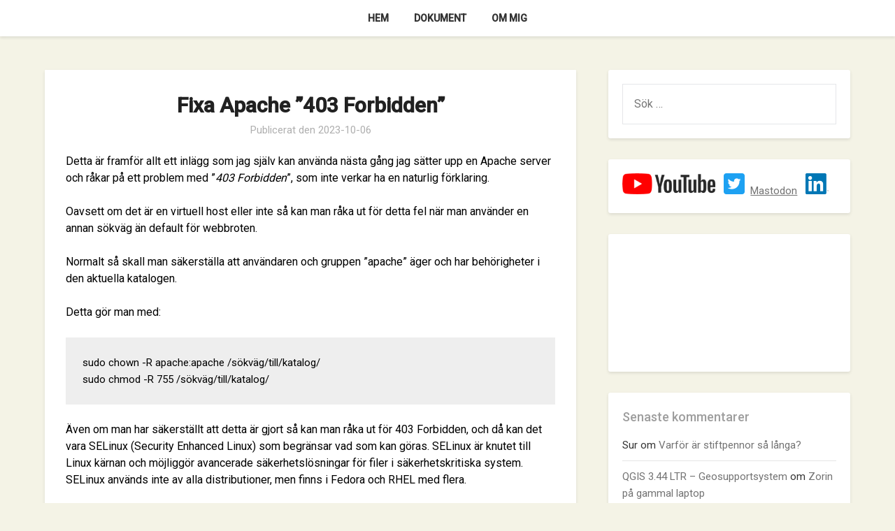

--- FILE ---
content_type: text/html; charset=UTF-8
request_url: https://geosupportsystem.se/2023/10/06/fixa-apache-403-forbidden/?utm_source=rss&utm_medium=rss&utm_campaign=fixa-apache-403-forbidden
body_size: 69099
content:
<!doctype html>
<html lang="sv-SE">
<head>
	<meta charset="UTF-8">
	<meta name="viewport" content="width=device-width, initial-scale=1">
	<link rel="profile" href="https://gmpg.org/xfn/11">
	<title>Fixa Apache &#8221;403 Forbidden&#8221; &#8211; Geosupportsystem</title>
<meta name='robots' content='max-image-preview:large' />
	<style>img:is([sizes="auto" i], [sizes^="auto," i]) { contain-intrinsic-size: 3000px 1500px }</style>
	<link rel='dns-prefetch' href='//fonts.googleapis.com' />
<link rel="alternate" type="application/rss+xml" title="Geosupportsystem &raquo; Webbflöde" href="https://geosupportsystem.se/feed/" />
<link rel="alternate" type="application/rss+xml" title="Geosupportsystem &raquo; Kommentarsflöde" href="https://geosupportsystem.se/comments/feed/" />
<link rel="alternate" type="application/rss+xml" title="Geosupportsystem &raquo; Kommentarsflöde för Fixa Apache &#8221;403 Forbidden&#8221;" href="https://geosupportsystem.se/2023/10/06/fixa-apache-403-forbidden/feed/" />
<script type="text/javascript">
/* <![CDATA[ */
window._wpemojiSettings = {"baseUrl":"https:\/\/s.w.org\/images\/core\/emoji\/16.0.1\/72x72\/","ext":".png","svgUrl":"https:\/\/s.w.org\/images\/core\/emoji\/16.0.1\/svg\/","svgExt":".svg","source":{"concatemoji":"https:\/\/geosupportsystem.se\/wp-includes\/js\/wp-emoji-release.min.js?ver=b9b3f848b0c8385ed547e309b6652639"}};
/*! This file is auto-generated */
!function(s,n){var o,i,e;function c(e){try{var t={supportTests:e,timestamp:(new Date).valueOf()};sessionStorage.setItem(o,JSON.stringify(t))}catch(e){}}function p(e,t,n){e.clearRect(0,0,e.canvas.width,e.canvas.height),e.fillText(t,0,0);var t=new Uint32Array(e.getImageData(0,0,e.canvas.width,e.canvas.height).data),a=(e.clearRect(0,0,e.canvas.width,e.canvas.height),e.fillText(n,0,0),new Uint32Array(e.getImageData(0,0,e.canvas.width,e.canvas.height).data));return t.every(function(e,t){return e===a[t]})}function u(e,t){e.clearRect(0,0,e.canvas.width,e.canvas.height),e.fillText(t,0,0);for(var n=e.getImageData(16,16,1,1),a=0;a<n.data.length;a++)if(0!==n.data[a])return!1;return!0}function f(e,t,n,a){switch(t){case"flag":return n(e,"\ud83c\udff3\ufe0f\u200d\u26a7\ufe0f","\ud83c\udff3\ufe0f\u200b\u26a7\ufe0f")?!1:!n(e,"\ud83c\udde8\ud83c\uddf6","\ud83c\udde8\u200b\ud83c\uddf6")&&!n(e,"\ud83c\udff4\udb40\udc67\udb40\udc62\udb40\udc65\udb40\udc6e\udb40\udc67\udb40\udc7f","\ud83c\udff4\u200b\udb40\udc67\u200b\udb40\udc62\u200b\udb40\udc65\u200b\udb40\udc6e\u200b\udb40\udc67\u200b\udb40\udc7f");case"emoji":return!a(e,"\ud83e\udedf")}return!1}function g(e,t,n,a){var r="undefined"!=typeof WorkerGlobalScope&&self instanceof WorkerGlobalScope?new OffscreenCanvas(300,150):s.createElement("canvas"),o=r.getContext("2d",{willReadFrequently:!0}),i=(o.textBaseline="top",o.font="600 32px Arial",{});return e.forEach(function(e){i[e]=t(o,e,n,a)}),i}function t(e){var t=s.createElement("script");t.src=e,t.defer=!0,s.head.appendChild(t)}"undefined"!=typeof Promise&&(o="wpEmojiSettingsSupports",i=["flag","emoji"],n.supports={everything:!0,everythingExceptFlag:!0},e=new Promise(function(e){s.addEventListener("DOMContentLoaded",e,{once:!0})}),new Promise(function(t){var n=function(){try{var e=JSON.parse(sessionStorage.getItem(o));if("object"==typeof e&&"number"==typeof e.timestamp&&(new Date).valueOf()<e.timestamp+604800&&"object"==typeof e.supportTests)return e.supportTests}catch(e){}return null}();if(!n){if("undefined"!=typeof Worker&&"undefined"!=typeof OffscreenCanvas&&"undefined"!=typeof URL&&URL.createObjectURL&&"undefined"!=typeof Blob)try{var e="postMessage("+g.toString()+"("+[JSON.stringify(i),f.toString(),p.toString(),u.toString()].join(",")+"));",a=new Blob([e],{type:"text/javascript"}),r=new Worker(URL.createObjectURL(a),{name:"wpTestEmojiSupports"});return void(r.onmessage=function(e){c(n=e.data),r.terminate(),t(n)})}catch(e){}c(n=g(i,f,p,u))}t(n)}).then(function(e){for(var t in e)n.supports[t]=e[t],n.supports.everything=n.supports.everything&&n.supports[t],"flag"!==t&&(n.supports.everythingExceptFlag=n.supports.everythingExceptFlag&&n.supports[t]);n.supports.everythingExceptFlag=n.supports.everythingExceptFlag&&!n.supports.flag,n.DOMReady=!1,n.readyCallback=function(){n.DOMReady=!0}}).then(function(){return e}).then(function(){var e;n.supports.everything||(n.readyCallback(),(e=n.source||{}).concatemoji?t(e.concatemoji):e.wpemoji&&e.twemoji&&(t(e.twemoji),t(e.wpemoji)))}))}((window,document),window._wpemojiSettings);
/* ]]> */
</script>
<style id='superb-addons-variable-fallbacks-inline-css' type='text/css'>
:root{--wp--preset--color--primary:#1f7cec;--wp--preset--color--primary-hover:#3993ff;--wp--preset--color--base:#fff;--wp--preset--color--featured:#0a284b;--wp--preset--color--contrast-light:#fff;--wp--preset--color--contrast-dark:#000;--wp--preset--color--mono-1:#0d3c74;--wp--preset--color--mono-2:#64748b;--wp--preset--color--mono-3:#e2e8f0;--wp--preset--color--mono-4:#f8fafc;--wp--preset--spacing--superbspacing-xxsmall:clamp(5px,1vw,10px);--wp--preset--spacing--superbspacing-xsmall:clamp(10px,2vw,20px);--wp--preset--spacing--superbspacing-small:clamp(20px,4vw,40px);--wp--preset--spacing--superbspacing-medium:clamp(30px,6vw,60px);--wp--preset--spacing--superbspacing-large:clamp(40px,8vw,80px);--wp--preset--spacing--superbspacing-xlarge:clamp(50px,10vw,100px);--wp--preset--spacing--superbspacing-xxlarge:clamp(60px,12vw,120px);--wp--preset--font-size--superbfont-tiny:clamp(10px,0.625rem + ((1vw - 3.2px) * 0.227),12px);--wp--preset--font-size--superbfont-xxsmall:clamp(12px,0.75rem + ((1vw - 3.2px) * 0.227),14px);--wp--preset--font-size--superbfont-xsmall:clamp(16px,1rem + ((1vw - 3.2px) * 1),16px);--wp--preset--font-size--superbfont-small:clamp(16px,1rem + ((1vw - 3.2px) * 0.227),18px);--wp--preset--font-size--superbfont-medium:clamp(18px,1.125rem + ((1vw - 3.2px) * 0.227),20px);--wp--preset--font-size--superbfont-large:clamp(24px,1.5rem + ((1vw - 3.2px) * 0.909),32px);--wp--preset--font-size--superbfont-xlarge:clamp(32px,2rem + ((1vw - 3.2px) * 1.818),48px);--wp--preset--font-size--superbfont-xxlarge:clamp(40px,2.5rem + ((1vw - 3.2px) * 2.727),64px)}.has-primary-color{color:var(--wp--preset--color--primary)!important}.has-primary-hover-color{color:var(--wp--preset--color--primary-hover)!important}.has-base-color{color:var(--wp--preset--color--base)!important}.has-featured-color{color:var(--wp--preset--color--featured)!important}.has-contrast-light-color{color:var(--wp--preset--color--contrast-light)!important}.has-contrast-dark-color{color:var(--wp--preset--color--contrast-dark)!important}.has-mono-1-color{color:var(--wp--preset--color--mono-1)!important}.has-mono-2-color{color:var(--wp--preset--color--mono-2)!important}.has-mono-3-color{color:var(--wp--preset--color--mono-3)!important}.has-mono-4-color{color:var(--wp--preset--color--mono-4)!important}.has-primary-background-color{background-color:var(--wp--preset--color--primary)!important}.has-primary-hover-background-color{background-color:var(--wp--preset--color--primary-hover)!important}.has-base-background-color{background-color:var(--wp--preset--color--base)!important}.has-featured-background-color{background-color:var(--wp--preset--color--featured)!important}.has-contrast-light-background-color{background-color:var(--wp--preset--color--contrast-light)!important}.has-contrast-dark-background-color{background-color:var(--wp--preset--color--contrast-dark)!important}.has-mono-1-background-color{background-color:var(--wp--preset--color--mono-1)!important}.has-mono-2-background-color{background-color:var(--wp--preset--color--mono-2)!important}.has-mono-3-background-color{background-color:var(--wp--preset--color--mono-3)!important}.has-mono-4-background-color{background-color:var(--wp--preset--color--mono-4)!important}.has-superbfont-tiny-font-size{font-size:var(--wp--preset--font-size--superbfont-tiny)!important}.has-superbfont-xxsmall-font-size{font-size:var(--wp--preset--font-size--superbfont-xxsmall)!important}.has-superbfont-xsmall-font-size{font-size:var(--wp--preset--font-size--superbfont-xsmall)!important}.has-superbfont-small-font-size{font-size:var(--wp--preset--font-size--superbfont-small)!important}.has-superbfont-medium-font-size{font-size:var(--wp--preset--font-size--superbfont-medium)!important}.has-superbfont-large-font-size{font-size:var(--wp--preset--font-size--superbfont-large)!important}.has-superbfont-xlarge-font-size{font-size:var(--wp--preset--font-size--superbfont-xlarge)!important}.has-superbfont-xxlarge-font-size{font-size:var(--wp--preset--font-size--superbfont-xxlarge)!important}
</style>
<style id='wp-emoji-styles-inline-css' type='text/css'>

	img.wp-smiley, img.emoji {
		display: inline !important;
		border: none !important;
		box-shadow: none !important;
		height: 1em !important;
		width: 1em !important;
		margin: 0 0.07em !important;
		vertical-align: -0.1em !important;
		background: none !important;
		padding: 0 !important;
	}
</style>
<link rel='stylesheet' id='wp-block-library-css' href='https://geosupportsystem.se/wp-includes/css/dist/block-library/style.min.css?ver=b9b3f848b0c8385ed547e309b6652639' type='text/css' media='all' />
<style id='wp-block-library-inline-css' type='text/css'>
.wp-block-group.is-style-superbaddons-card{background-color:var(--wp--preset--color--contrast-light);border-color:var(--wp--preset--color--mono-3);border-radius:10px;border-style:solid;border-width:1px;box-shadow:0 1px 2px 0 rgba(0,0,0,.05);color:var(--wp--preset--color--contrast-dark);padding:var(--wp--preset--spacing--superbspacing-small)}
</style>
<style id='classic-theme-styles-inline-css' type='text/css'>
/*! This file is auto-generated */
.wp-block-button__link{color:#fff;background-color:#32373c;border-radius:9999px;box-shadow:none;text-decoration:none;padding:calc(.667em + 2px) calc(1.333em + 2px);font-size:1.125em}.wp-block-file__button{background:#32373c;color:#fff;text-decoration:none}
</style>
<style id='superb-addons-animated-heading-style-inline-css' type='text/css'>
.superbaddons-animated-heading-block{overflow:hidden}.superbaddons-animated-heading-block .superb-animated-heading-letter{display:inline-block}

</style>
<style id='superb-addons-author-box-style-inline-css' type='text/css'>
.superbaddons-authorbox{align-items:stretch;border-radius:10px;display:flex;flex-direction:row;gap:20px;padding:40px 20px}.superbaddons-authorbox-alignment-left{justify-content:flex-start}.superbaddons-authorbox-alignment-center{align-items:center;flex-direction:column;gap:0;justify-content:center;text-align:center}.superbaddons-authorbox-alignment-right{flex-direction:row-reverse;text-align:right}.superbaddons-authorbox-left{align-items:center;display:flex;flex:1;max-width:96px}.superbaddons-authorbox-right{flex:1}.superbaddons-authorbox-avatar{border-radius:50%}.superbaddons-authorbox-authorname{color:#444;font-size:32px;font-style:normal;font-weight:800;line-height:40px}.superbaddons-authorbox-authorbio{color:#7c7c7c;font-size:14px;font-style:normal;font-weight:600;line-height:19px}.superbaddons-authorbox-authorbio,.superbaddons-authorbox-authorname{margin:0}.superbaddons-authorbox-social-wrapper{align-items:flex-start;display:flex;flex-direction:row;gap:10px}.superbaddons-authorbox-social-wrapper a{margin-top:15px}

</style>
<style id='superb-addons-ratings-style-inline-css' type='text/css'>
.superbaddongs-ratings-overall-wrapper{display:flex;flex-direction:column}.superbaddons-ratings-overall-label{font-style:normal;font-weight:700}.superbaddons-ratings-overall-rating-wrapper{align-items:center;display:flex;flex-direction:row;gap:12px}.superbaddons-ratings-overall-rating{align-items:center;display:flex;font-style:normal;font-weight:800;gap:5px;line-height:40px}.superbaddons-ratings-stars-icons{display:flex;flex-wrap:wrap;gap:8px;position:relative}.superbaddons-ratings-single-star{align-items:center;display:flex;position:relative}.superbaddons-ratings-single-percentage-star{left:0;overflow:hidden;position:absolute;top:0}.superbaddons-ratings-ratingbar-label{font-weight:700;margin:30px 0 16px}.superbaddons-ratings-ratingbar-bar{border-radius:100px;overflow:hidden;width:100%}.superbaddons-ratings-ratingbar-bar,.superbaddons-ratings-ratingbar-bar-fill{height:10px}.superbaddons-ratings-alignment-center{text-align:center}.superbaddons-ratings-alignment-center .superbaddons-ratings-overall-rating-wrapper{justify-content:center}.superbaddons-ratings-alignment-right{text-align:right}.superbaddons-ratings-alignment-right .superbaddons-ratings-overall-rating-wrapper{flex-direction:row-reverse}

</style>
<style id='superb-addons-table-of-contents-style-inline-css' type='text/css'>
.superbaddons-tableofcontents{display:flex;flex-direction:column}.superbaddons-tableofcontents-alignment-center{align-items:center;text-align:center}.superbaddons-tableofcontents-alignment-right{direction:rtl}.superbaddons-tableofcontents-boxed{border-radius:10px;padding:40px 20px}.superbaddons-tableofcontents-title{font-style:normal;font-weight:800}.superbaddons-tableofcontents-text{font-style:normal;font-weight:600}.superbaddons-tableofcontents-table ol{list-style-position:inside;margin:0;padding:0}.superbaddons-tableofcontents-table ol ol{padding-left:20px}.superbaddons-tableofcontents-alignment-center .superbaddons-tableofcontents-table ol ol{padding-left:0}.superbaddons-tableofcontents-alignment-right .superbaddons-tableofcontents-table ol ol{padding-left:0;padding-right:20px}

</style>
<style id='superb-addons-recent-posts-style-inline-css' type='text/css'>
.superbaddons-recentposts-alignment-center .superbaddons-recentposts-item-inner{flex-direction:column;justify-content:center;text-align:center}.superbaddons-recentposts-alignment-right{direction:rtl}.superbaddons-recentposts-list{list-style:none;margin:0;padding:0}.superbaddons-recentposts-list a{text-decoration:none}.superbaddons-recentposts-list a:active,.superbaddons-recentposts-list a:focus,.superbaddons-recentposts-list a:hover{color:inherit}.superbaddons-recentposts-item{margin-bottom:10px}.superbaddons-recentposts-item:last-of-type{margin-bottom:0}.superbaddons-recentposts-item-inner{align-items:center;display:flex;gap:10px}.superbaddons-recentposts-item-left,.superbaddons-recentposts-item-right{display:flex;flex-direction:column}

</style>
<style id='superb-addons-cover-image-style-inline-css' type='text/css'>
.superbaddons-coverimage-block{overflow:hidden}

</style>
<style id='superb-addons-google-maps-style-inline-css' type='text/css'>
.superbaddons-google-maps-block{overflow:hidden}

</style>
<style id='superb-addons-reveal-button-style-inline-css' type='text/css'>
.superb-addons-reveal-button{box-sizing:border-box;font-size:18px;padding-right:30px;position:relative}.superb-addons-reveal-button-element{background-color:var(--wp--preset--color--primary,#fff);border:1px solid var(--wp--preset--color--primary,#000);border-radius:5px;box-sizing:border-box;color:var(--wp--preset--color--contrast-light,#000);display:inline-block;line-height:1;margin:0;padding:15px 25px;position:relative;text-align:center;text-decoration:none;width:auto;z-index:1}.superb-addons-reveal-button.superb-addons-reveal-button-width-25{width:calc(25% - var(--wp--style--block-gap, .5em)*.75)}.superb-addons-reveal-button.superb-addons-reveal-button-width-50{width:calc(50% - var(--wp--style--block-gap, .5em)*.5)}.superb-addons-reveal-button.superb-addons-reveal-button-width-75{width:calc(75% - var(--wp--style--block-gap, .5em)*.25)}.superb-addons-reveal-button.superb-addons-reveal-button-width-100{flex-basis:100%;width:100%}.superb-has-custom-width .superb-addons-reveal-button-element{width:100%}.superb-addons-reveal-button-has-reveal .superb-addons-reveal-button-element.superb-addons-reveal-button-cta{border-bottom-right-radius:0!important;border-top-right-radius:0!important}.superb-addons-reveal-button-element.superb-addons-reveal-button-revealed{border-color:var(--wp--preset--color--primary,#000);border-style:dashed;display:inline-flex;gap:10px;margin-right:0;-webkit-user-select:all;-moz-user-select:all;user-select:all}.superb-addons-reveal-button-element.superb-addons-reveal-button-revealed,.superb-addons-reveal-button-teaser{align-items:center;background-color:var(--wp--preset--color--contrast-light,#fff);color:var(--wp--preset--color--primary,#000)}.superb-addons-reveal-button-teaser{border:1px dashed #000;border:1px dashed var(--wp--preset--color--primary,#000);border-radius:0 8px 8px 0;box-sizing:border-box;display:none;height:100%;justify-content:flex-end;padding:0 10px;position:absolute;right:0;top:0;-webkit-user-select:none;-moz-user-select:none;user-select:none;width:50%;z-index:0}.superb-addons-reveal-button-has-reveal .superb-addons-reveal-button-teaser{display:flex}.superb-addons-reveal-button .superb-has-teaser-text-color{color:var(--superb-addons-reveal-button-teaser-text)}.superb-addons-reveal-button .superb-has-teaser-background-color{background-color:var(--superb-addons-reveal-button-teaser-background)}.superb-addons-reveal-button:active,.superb-addons-reveal-button:focus,.superb-addons-reveal-button:hover{text-decoration:none}.superb-addons-reveal-button-element button{align-items:center;background:none;border:none;color:inherit;cursor:pointer;display:inline-flex;font-family:inherit;font-size:18px;font-weight:inherit;margin:0;padding:0;text-align:center;text-decoration:none;-webkit-user-select:none;-moz-user-select:none;user-select:none}

</style>
<style id='superb-addons-accordion-block-style-inline-css' type='text/css'>
.wp-block-superb-addons-accordion-block{background-color:#fff;border:1px solid #ddd;border-radius:4px;margin-bottom:1em;overflow:hidden}.wp-block-superb-addons-accordion-block.superb-accordion-is-open .superb-accordion-header{background-color:rgba(0,0,0,.05);border-bottom:1px solid rgba(0,0,0,.1)}.wp-block-superb-addons-accordion-block.superb-accordion-is-open .superb-accordion-header .superb-accordion-icon:before{transform:translate(-50%,-50%) rotate(45deg)}.wp-block-superb-addons-accordion-block.superb-accordion-is-open .superb-accordion-header .superb-accordion-icon:after{transform:translate(-50%,-50%) rotate(135deg)}.wp-block-superb-addons-accordion-block.superb-accordion-is-open .superb-accordion-content{display:block!important;height:auto}.wp-block-superb-addons-accordion-block .superb-accordion-header{align-items:center;background-color:rgba(0,0,0,.03);border-bottom:0 solid transparent;cursor:pointer;display:flex;justify-content:space-between;padding:15px;padding:var(--wp--preset--spacing--superbspacing-xsmall,15px);position:relative;transition:background-color .2s ease,border-bottom .2s ease}.wp-block-superb-addons-accordion-block .superb-accordion-header:hover{background-color:rgba(0,0,0,.05)}.wp-block-superb-addons-accordion-block .superb-accordion-title{flex-grow:1;font-size:1.1em;font-weight:500;margin:0}.wp-block-superb-addons-accordion-block .superb-accordion-icon{flex-shrink:0;height:24px;margin-left:10px;position:relative;width:24px}.wp-block-superb-addons-accordion-block .superb-accordion-icon:after,.wp-block-superb-addons-accordion-block .superb-accordion-icon:before{background-color:currentColor;content:"";height:2px;left:50%;position:absolute;top:50%;transition:transform .3s ease;width:12px}.wp-block-superb-addons-accordion-block .superb-accordion-icon:before{transform:translate(-50%,-50%)}.wp-block-superb-addons-accordion-block .superb-accordion-icon:after{transform:translate(-50%,-50%) rotate(90deg)}.wp-block-superb-addons-accordion-block .superb-accordion-content{height:0;overflow:hidden;padding:0;transition:height .3s ease-in-out}.wp-block-superb-addons-accordion-block .superb-accordion-content .superb-accordion-content-wrapper{padding:15px;padding:var(--wp--preset--spacing--superbspacing-xsmall,15px)}

</style>
<link rel='stylesheet' id='mediaelement-css' href='https://geosupportsystem.se/wp-includes/js/mediaelement/mediaelementplayer-legacy.min.css?ver=4.2.17' type='text/css' media='all' />
<link rel='stylesheet' id='wp-mediaelement-css' href='https://geosupportsystem.se/wp-includes/js/mediaelement/wp-mediaelement.min.css?ver=b9b3f848b0c8385ed547e309b6652639' type='text/css' media='all' />
<style id='jetpack-sharing-buttons-style-inline-css' type='text/css'>
.jetpack-sharing-buttons__services-list{display:flex;flex-direction:row;flex-wrap:wrap;gap:0;list-style-type:none;margin:5px;padding:0}.jetpack-sharing-buttons__services-list.has-small-icon-size{font-size:12px}.jetpack-sharing-buttons__services-list.has-normal-icon-size{font-size:16px}.jetpack-sharing-buttons__services-list.has-large-icon-size{font-size:24px}.jetpack-sharing-buttons__services-list.has-huge-icon-size{font-size:36px}@media print{.jetpack-sharing-buttons__services-list{display:none!important}}.editor-styles-wrapper .wp-block-jetpack-sharing-buttons{gap:0;padding-inline-start:0}ul.jetpack-sharing-buttons__services-list.has-background{padding:1.25em 2.375em}
</style>
<style id='global-styles-inline-css' type='text/css'>
:root{--wp--preset--aspect-ratio--square: 1;--wp--preset--aspect-ratio--4-3: 4/3;--wp--preset--aspect-ratio--3-4: 3/4;--wp--preset--aspect-ratio--3-2: 3/2;--wp--preset--aspect-ratio--2-3: 2/3;--wp--preset--aspect-ratio--16-9: 16/9;--wp--preset--aspect-ratio--9-16: 9/16;--wp--preset--color--black: #000000;--wp--preset--color--cyan-bluish-gray: #abb8c3;--wp--preset--color--white: #ffffff;--wp--preset--color--pale-pink: #f78da7;--wp--preset--color--vivid-red: #cf2e2e;--wp--preset--color--luminous-vivid-orange: #ff6900;--wp--preset--color--luminous-vivid-amber: #fcb900;--wp--preset--color--light-green-cyan: #7bdcb5;--wp--preset--color--vivid-green-cyan: #00d084;--wp--preset--color--pale-cyan-blue: #8ed1fc;--wp--preset--color--vivid-cyan-blue: #0693e3;--wp--preset--color--vivid-purple: #9b51e0;--wp--preset--gradient--vivid-cyan-blue-to-vivid-purple: linear-gradient(135deg,rgba(6,147,227,1) 0%,rgb(155,81,224) 100%);--wp--preset--gradient--light-green-cyan-to-vivid-green-cyan: linear-gradient(135deg,rgb(122,220,180) 0%,rgb(0,208,130) 100%);--wp--preset--gradient--luminous-vivid-amber-to-luminous-vivid-orange: linear-gradient(135deg,rgba(252,185,0,1) 0%,rgba(255,105,0,1) 100%);--wp--preset--gradient--luminous-vivid-orange-to-vivid-red: linear-gradient(135deg,rgba(255,105,0,1) 0%,rgb(207,46,46) 100%);--wp--preset--gradient--very-light-gray-to-cyan-bluish-gray: linear-gradient(135deg,rgb(238,238,238) 0%,rgb(169,184,195) 100%);--wp--preset--gradient--cool-to-warm-spectrum: linear-gradient(135deg,rgb(74,234,220) 0%,rgb(151,120,209) 20%,rgb(207,42,186) 40%,rgb(238,44,130) 60%,rgb(251,105,98) 80%,rgb(254,248,76) 100%);--wp--preset--gradient--blush-light-purple: linear-gradient(135deg,rgb(255,206,236) 0%,rgb(152,150,240) 100%);--wp--preset--gradient--blush-bordeaux: linear-gradient(135deg,rgb(254,205,165) 0%,rgb(254,45,45) 50%,rgb(107,0,62) 100%);--wp--preset--gradient--luminous-dusk: linear-gradient(135deg,rgb(255,203,112) 0%,rgb(199,81,192) 50%,rgb(65,88,208) 100%);--wp--preset--gradient--pale-ocean: linear-gradient(135deg,rgb(255,245,203) 0%,rgb(182,227,212) 50%,rgb(51,167,181) 100%);--wp--preset--gradient--electric-grass: linear-gradient(135deg,rgb(202,248,128) 0%,rgb(113,206,126) 100%);--wp--preset--gradient--midnight: linear-gradient(135deg,rgb(2,3,129) 0%,rgb(40,116,252) 100%);--wp--preset--font-size--small: 13px;--wp--preset--font-size--medium: 20px;--wp--preset--font-size--large: 36px;--wp--preset--font-size--x-large: 42px;--wp--preset--spacing--20: 0.44rem;--wp--preset--spacing--30: 0.67rem;--wp--preset--spacing--40: 1rem;--wp--preset--spacing--50: 1.5rem;--wp--preset--spacing--60: 2.25rem;--wp--preset--spacing--70: 3.38rem;--wp--preset--spacing--80: 5.06rem;--wp--preset--shadow--natural: 6px 6px 9px rgba(0, 0, 0, 0.2);--wp--preset--shadow--deep: 12px 12px 50px rgba(0, 0, 0, 0.4);--wp--preset--shadow--sharp: 6px 6px 0px rgba(0, 0, 0, 0.2);--wp--preset--shadow--outlined: 6px 6px 0px -3px rgba(255, 255, 255, 1), 6px 6px rgba(0, 0, 0, 1);--wp--preset--shadow--crisp: 6px 6px 0px rgba(0, 0, 0, 1);}:where(.is-layout-flex){gap: 0.5em;}:where(.is-layout-grid){gap: 0.5em;}body .is-layout-flex{display: flex;}.is-layout-flex{flex-wrap: wrap;align-items: center;}.is-layout-flex > :is(*, div){margin: 0;}body .is-layout-grid{display: grid;}.is-layout-grid > :is(*, div){margin: 0;}:where(.wp-block-columns.is-layout-flex){gap: 2em;}:where(.wp-block-columns.is-layout-grid){gap: 2em;}:where(.wp-block-post-template.is-layout-flex){gap: 1.25em;}:where(.wp-block-post-template.is-layout-grid){gap: 1.25em;}.has-black-color{color: var(--wp--preset--color--black) !important;}.has-cyan-bluish-gray-color{color: var(--wp--preset--color--cyan-bluish-gray) !important;}.has-white-color{color: var(--wp--preset--color--white) !important;}.has-pale-pink-color{color: var(--wp--preset--color--pale-pink) !important;}.has-vivid-red-color{color: var(--wp--preset--color--vivid-red) !important;}.has-luminous-vivid-orange-color{color: var(--wp--preset--color--luminous-vivid-orange) !important;}.has-luminous-vivid-amber-color{color: var(--wp--preset--color--luminous-vivid-amber) !important;}.has-light-green-cyan-color{color: var(--wp--preset--color--light-green-cyan) !important;}.has-vivid-green-cyan-color{color: var(--wp--preset--color--vivid-green-cyan) !important;}.has-pale-cyan-blue-color{color: var(--wp--preset--color--pale-cyan-blue) !important;}.has-vivid-cyan-blue-color{color: var(--wp--preset--color--vivid-cyan-blue) !important;}.has-vivid-purple-color{color: var(--wp--preset--color--vivid-purple) !important;}.has-black-background-color{background-color: var(--wp--preset--color--black) !important;}.has-cyan-bluish-gray-background-color{background-color: var(--wp--preset--color--cyan-bluish-gray) !important;}.has-white-background-color{background-color: var(--wp--preset--color--white) !important;}.has-pale-pink-background-color{background-color: var(--wp--preset--color--pale-pink) !important;}.has-vivid-red-background-color{background-color: var(--wp--preset--color--vivid-red) !important;}.has-luminous-vivid-orange-background-color{background-color: var(--wp--preset--color--luminous-vivid-orange) !important;}.has-luminous-vivid-amber-background-color{background-color: var(--wp--preset--color--luminous-vivid-amber) !important;}.has-light-green-cyan-background-color{background-color: var(--wp--preset--color--light-green-cyan) !important;}.has-vivid-green-cyan-background-color{background-color: var(--wp--preset--color--vivid-green-cyan) !important;}.has-pale-cyan-blue-background-color{background-color: var(--wp--preset--color--pale-cyan-blue) !important;}.has-vivid-cyan-blue-background-color{background-color: var(--wp--preset--color--vivid-cyan-blue) !important;}.has-vivid-purple-background-color{background-color: var(--wp--preset--color--vivid-purple) !important;}.has-black-border-color{border-color: var(--wp--preset--color--black) !important;}.has-cyan-bluish-gray-border-color{border-color: var(--wp--preset--color--cyan-bluish-gray) !important;}.has-white-border-color{border-color: var(--wp--preset--color--white) !important;}.has-pale-pink-border-color{border-color: var(--wp--preset--color--pale-pink) !important;}.has-vivid-red-border-color{border-color: var(--wp--preset--color--vivid-red) !important;}.has-luminous-vivid-orange-border-color{border-color: var(--wp--preset--color--luminous-vivid-orange) !important;}.has-luminous-vivid-amber-border-color{border-color: var(--wp--preset--color--luminous-vivid-amber) !important;}.has-light-green-cyan-border-color{border-color: var(--wp--preset--color--light-green-cyan) !important;}.has-vivid-green-cyan-border-color{border-color: var(--wp--preset--color--vivid-green-cyan) !important;}.has-pale-cyan-blue-border-color{border-color: var(--wp--preset--color--pale-cyan-blue) !important;}.has-vivid-cyan-blue-border-color{border-color: var(--wp--preset--color--vivid-cyan-blue) !important;}.has-vivid-purple-border-color{border-color: var(--wp--preset--color--vivid-purple) !important;}.has-vivid-cyan-blue-to-vivid-purple-gradient-background{background: var(--wp--preset--gradient--vivid-cyan-blue-to-vivid-purple) !important;}.has-light-green-cyan-to-vivid-green-cyan-gradient-background{background: var(--wp--preset--gradient--light-green-cyan-to-vivid-green-cyan) !important;}.has-luminous-vivid-amber-to-luminous-vivid-orange-gradient-background{background: var(--wp--preset--gradient--luminous-vivid-amber-to-luminous-vivid-orange) !important;}.has-luminous-vivid-orange-to-vivid-red-gradient-background{background: var(--wp--preset--gradient--luminous-vivid-orange-to-vivid-red) !important;}.has-very-light-gray-to-cyan-bluish-gray-gradient-background{background: var(--wp--preset--gradient--very-light-gray-to-cyan-bluish-gray) !important;}.has-cool-to-warm-spectrum-gradient-background{background: var(--wp--preset--gradient--cool-to-warm-spectrum) !important;}.has-blush-light-purple-gradient-background{background: var(--wp--preset--gradient--blush-light-purple) !important;}.has-blush-bordeaux-gradient-background{background: var(--wp--preset--gradient--blush-bordeaux) !important;}.has-luminous-dusk-gradient-background{background: var(--wp--preset--gradient--luminous-dusk) !important;}.has-pale-ocean-gradient-background{background: var(--wp--preset--gradient--pale-ocean) !important;}.has-electric-grass-gradient-background{background: var(--wp--preset--gradient--electric-grass) !important;}.has-midnight-gradient-background{background: var(--wp--preset--gradient--midnight) !important;}.has-small-font-size{font-size: var(--wp--preset--font-size--small) !important;}.has-medium-font-size{font-size: var(--wp--preset--font-size--medium) !important;}.has-large-font-size{font-size: var(--wp--preset--font-size--large) !important;}.has-x-large-font-size{font-size: var(--wp--preset--font-size--x-large) !important;}
:where(.wp-block-post-template.is-layout-flex){gap: 1.25em;}:where(.wp-block-post-template.is-layout-grid){gap: 1.25em;}
:where(.wp-block-columns.is-layout-flex){gap: 2em;}:where(.wp-block-columns.is-layout-grid){gap: 2em;}
:root :where(.wp-block-pullquote){font-size: 1.5em;line-height: 1.6;}
</style>
<link rel='stylesheet' id='email-subscribers-css' href='https://geosupportsystem.se/wp-content/plugins/email-subscribers/lite/public/css/email-subscribers-public.css?ver=5.9.14' type='text/css' media='all' />
<link rel='stylesheet' id='superb-addons-patterns-css' href='https://geosupportsystem.se/wp-content/plugins/superb-blocks/assets/css/patterns.min.css?ver=3.6.2' type='text/css' media='all' />
<link rel='stylesheet' id='superb-addons-enhancements-css' href='https://geosupportsystem.se/wp-content/plugins/superb-blocks/assets/css/enhancements.min.css?ver=3.6.2' type='text/css' media='all' />
<link rel='stylesheet' id='font-awesome-css' href='https://geosupportsystem.se/wp-content/themes/businessly/css/font-awesome.min.css?ver=b9b3f848b0c8385ed547e309b6652639' type='text/css' media='all' />
<link rel='stylesheet' id='businessly-style-css' href='https://geosupportsystem.se/wp-content/themes/businessly/style.css?ver=b9b3f848b0c8385ed547e309b6652639' type='text/css' media='all' />
<link rel='stylesheet' id='businessly-google-fonts-css' href='//fonts.googleapis.com/css?family=Roboto%3A300%2C400%2C500&#038;ver=6.8.3' type='text/css' media='all' />
<script type="text/javascript" src="https://geosupportsystem.se/wp-includes/js/jquery/jquery.min.js?ver=3.7.1" id="jquery-core-js"></script>
<script type="text/javascript" src="https://geosupportsystem.se/wp-includes/js/jquery/jquery-migrate.min.js?ver=3.4.1" id="jquery-migrate-js"></script>
<link rel="https://api.w.org/" href="https://geosupportsystem.se/wp-json/" /><link rel="alternate" title="JSON" type="application/json" href="https://geosupportsystem.se/wp-json/wp/v2/posts/29980" /><link rel="EditURI" type="application/rsd+xml" title="RSD" href="https://geosupportsystem.se/xmlrpc.php?rsd" />
<link rel="canonical" href="https://geosupportsystem.se/2023/10/06/fixa-apache-403-forbidden/" />
<link rel="alternate" title="oEmbed (JSON)" type="application/json+oembed" href="https://geosupportsystem.se/wp-json/oembed/1.0/embed?url=https%3A%2F%2Fgeosupportsystem.se%2F2023%2F10%2F06%2Ffixa-apache-403-forbidden%2F" />
<link rel="alternate" title="oEmbed (XML)" type="text/xml+oembed" href="https://geosupportsystem.se/wp-json/oembed/1.0/embed?url=https%3A%2F%2Fgeosupportsystem.se%2F2023%2F10%2F06%2Ffixa-apache-403-forbidden%2F&#038;format=xml" />
<link rel="pingback" href="https://geosupportsystem.se/xmlrpc.php">
		<style type="text/css">
		body, .site, .swidgets-wrap h3, .post-data-text { background: ; }
		.site-title a, .site-description { color: ; }
		.sheader { background-color:  !important; }
		.main-navigation ul li a, .main-navigation ul li .sub-arrow, .super-menu .toggle-mobile-menu,.toggle-mobile-menu:before, .mobile-menu-active .smenu-hide { color: ; }
		#smobile-menu.show .main-navigation ul ul.children.active, #smobile-menu.show .main-navigation ul ul.sub-menu.active, #smobile-menu.show .main-navigation ul li, .smenu-hide.toggle-mobile-menu.menu-toggle, #smobile-menu.show .main-navigation ul li, .primary-menu ul li ul.children li, .primary-menu ul li ul.sub-menu li, .primary-menu .pmenu, .super-menu { border-color: ; border-bottom-color: ; }
		#secondary .widget h3, #secondary .widget h3 a, #secondary .widget h4, #secondary .widget h1, #secondary .widget h2, #secondary .widget h5, #secondary .widget h6, #secondary .widget h4 a { color: ; }
		#secondary .widget a, #secondary a, #secondary .widget li a , #secondary span.sub-arrow{ color: ; }
		#secondary, #secondary .widget, #secondary .widget p, #secondary .widget li, .widget time.rpwe-time.published { color: ; }
		#secondary .swidgets-wrap, #secondary .widget ul li, .featured-sidebar .search-field { border-color: ; }
		.site-info, .footer-column-three input.search-submit, .footer-column-three p, .footer-column-three li, .footer-column-three td, .footer-column-three th, .footer-column-three caption { color: ; }
		.footer-column-three h3, .footer-column-three h4, .footer-column-three h5, .footer-column-three h6, .footer-column-three h1, .footer-column-three h2, .footer-column-three h4, .footer-column-three h3 a { color: ; }
		.footer-column-three a, .footer-column-three li a, .footer-column-three .widget a, .footer-column-three .sub-arrow { color: ; }
		.footer-column-three h3:after { background: ; }
		.site-info, .widget ul li, .footer-column-three input.search-field, .footer-column-three input.search-submit { border-color: ; }
		.site-footer { background-color: ; }
		.content-wrapper h2.entry-title a, .content-wrapper h2.entry-title a:hover, .content-wrapper h2.entry-title a:active, .content-wrapper h2.entry-title a:focus, .archive .page-header h1, .blogposts-list h2 a, .blogposts-list h2 a:hover, .blogposts-list h2 a:active, .search-results h1.page-title { color: ; }
		.blogposts-list .post-data-text, .blogposts-list .post-data-text a, .content-wrapper .post-data-text *{ color: ; }
		.blogposts-list p { color: ; }
		.page-numbers li a, .blogposts-list .blogpost-button { background: ; }
		.page-numbers li a, .blogposts-list .blogpost-button, span.page-numbers.dots, .page-numbers.current, .page-numbers li a:hover { color: ; }
		.archive .page-header h1, .search-results h1.page-title, .blogposts-list.fbox, span.page-numbers.dots, .page-numbers li a, .page-numbers.current { border-color: ; }
		.blogposts-list .post-data-divider { background: ; }
		.page .comments-area .comment-author, .page .comments-area .comment-author a, .page .comments-area .comments-title, .page .content-area h1, .page .content-area h2, .page .content-area h3, .page .content-area h4, .page .content-area h5, .page .content-area h6, .page .content-area th, .single  .comments-area .comment-author, .single .comments-area .comment-author a, .single .comments-area .comments-title, .single .content-area h1, .single .content-area h2, .single .content-area h3, .single .content-area h4, .single .content-area h5, .single .content-area h6, .single .content-area th, .search-no-results h1, .error404 h1 { color: ; }
		.single .post-data-text, .page .post-data-text, .page .post-data-text a, .single .post-data-text a, .comments-area .comment-meta .comment-metadata a, .single .post-data-text * { color: ; }
		.page .content-area p, .page article, .page .content-area table, .page .content-area dd, .page .content-area dt, .page .content-area address, .page .content-area .entry-content, .page .content-area li, .page .content-area ol, .single .content-area p, .single article, .single .content-area table, .single .content-area dd, .single .content-area dt, .single .content-area address, .single .entry-content, .single .content-area li, .single .content-area ol, .search-no-results .page-content p { color: ; }
		.single .entry-content a, .page .entry-content a, .comment-content a, .comments-area .reply a, .logged-in-as a, .comments-area .comment-respond a { color: ; }
		.comments-area p.form-submit input { background: ; }
		.error404 .page-content p, .error404 input.search-submit, .search-no-results input.search-submit { color: ; }
		.page .comments-area, .page article.fbox, .page article tr, .page .comments-area ol.comment-list ol.children li, .page .comments-area ol.comment-list .comment, .single .comments-area, .single article.fbox, .single article tr, .comments-area ol.comment-list ol.children li, .comments-area ol.comment-list .comment, .error404 main#main, .error404 .search-form label, .search-no-results .search-form label, .error404 input.search-submit, .search-no-results input.search-submit, .error404 main#main, .search-no-results section.fbox.no-results.not-found{ border-color: ; }
		.single .post-data-divider, .page .post-data-divider { background: ; }
		.single .comments-area p.form-submit input, .page .comments-area p.form-submit input { color: ; }
		.bottom-header-wrapper { padding-top: px; }
		.bottom-header-wrapper { padding-bottom: px; }
		.bottom-header-wrapper { background: ; }
		.bottom-header-wrapper *{ color: ; }
		.header-widget a, .header-widget li a, .header-widget i.fa { color: ; }
		.header-widget, .header-widget p, .header-widget li, .header-widget .textwidget { color: ; }
		.header-widget .widget-title, .header-widget h1, .header-widget h3, .header-widget h2, .header-widget h4, .header-widget h5, .header-widget h6{ color: ; }
		.header-widget.swidgets-wrap, .header-widget ul li, .header-widget .search-field { border-color: ; }
		.bottom-header-title, .bottom-header-paragraph{ color: ; }
		#secondary .widget-title-lines:after, #secondary .widget-title-lines:before { background: ; }
		.header-widgets-wrapper .swidgets-wrap{ background: ; }
		.top-nav-wrapper, .primary-menu .pmenu, .super-menu, #smobile-menu, .primary-menu ul li ul.children, .primary-menu ul li ul.sub-menu { background-color: ; }
		#secondary .widget{ background: ; }
		#secondary .swidget { border-color: ; }
		.archive article.fbox, .search-results article.fbox, .blog article.fbox { background: ; }
		.comments-area, .single article.fbox, .page article.fbox { background: ; }
		</style>
		<style type="text/css">.recentcomments a{display:inline !important;padding:0 !important;margin:0 !important;}</style><style type="text/css">


	.bottom-header-wrapper .logo-container .logofont {
		color: #fff;
	}
	.bottom-header-wrapper .logo-container .logofont {
		border-color:#fff;
	}
	
	https://geosupportsystem.se/wp-content/uploads/2018/12/orthophoto.jpg"
			.bottom-header-wrapper .logo-container .logofont {
			color: #fff;
		}
		.bottom-header-wrapper .logo-container .logofont {
			border-color:#fff;
		}
	</style>
<style type="text/css" id="custom-background-css">
body.custom-background { background-color: #f4f3e6; }
</style>
	<link rel="icon" href="https://geosupportsystem.se/wp-content/uploads/2020/03/cropped-geosupportsystem_ikon-32x32.png" sizes="32x32" />
<link rel="icon" href="https://geosupportsystem.se/wp-content/uploads/2020/03/cropped-geosupportsystem_ikon-192x192.png" sizes="192x192" />
<link rel="apple-touch-icon" href="https://geosupportsystem.se/wp-content/uploads/2020/03/cropped-geosupportsystem_ikon-180x180.png" />
<meta name="msapplication-TileImage" content="https://geosupportsystem.se/wp-content/uploads/2020/03/cropped-geosupportsystem_ikon-270x270.png" />
		<style type="text/css" id="wp-custom-css">
			.entry-content br{
	display: block;
  margin: 5px 0;
}
.bottom-header-wrapper{
  max-height: 550px;
	overflow: hidden;
}
.bottom-header-wrapper img{
	margin-top: -10%;
	width: 100%;

}
.super-menu-inner .custom-logo-link {
	visibility: hidden;
	height: 0pt;
	overflow: hidden;
}		</style>
		</head>

<body data-rsssl=1 class="wp-singular post-template-default single single-post postid-29980 single-format-standard custom-background wp-custom-logo wp-theme-businessly header-image">
	     <a class="skip-link screen-reader-text" href="#content">
Hoppa till innehåll</a>

	<div id="page" class="site">

			


		<!--Nav start-->

		<header id="masthead" class="sheader site-header clearfix">
			<nav id="primary-site-navigation" class="primary-menu main-navigation clearfix">

				<a href="#" id="pull" class="smenu-hide toggle-mobile-menu menu-toggle" aria-controls="secondary-menu" aria-expanded="false">Meny</a>
				<div class="top-nav-wrapper">
					<div class="content-wrap">
						<div class="center-main-menu">
							<div class="menu-ej-namngiven-container"><ul id="primary-menu" class="pmenu"><li id="menu-item-5740" class="menu-item menu-item-type-custom menu-item-object-custom menu-item-home menu-item-5740"><a href="https://geosupportsystem.se">Hem</a></li>
<li id="menu-item-26205" class="menu-item menu-item-type-post_type menu-item-object-page menu-item-home menu-item-26205"><a href="https://geosupportsystem.se/testa-sjalv/">Dokument</a></li>
<li id="menu-item-5741" class="menu-item menu-item-type-post_type menu-item-object-page menu-item-5741"><a href="https://geosupportsystem.se/about/">Om Mig</a></li>
</ul></div>							</div>
						</div>
					</div>
				</nav>

				<div class="super-menu clearfix">
					<div class="super-menu-inner">
						<a href="#" id="pull" class="toggle-mobile-menu menu-toggle" aria-controls="secondary-menu" aria-expanded="false">

															<a href="https://geosupportsystem.se/" class="custom-logo-link" rel="home"><img width="593" height="401" src="https://geosupportsystem.se/wp-content/uploads/2020/03/cropped-geosupportsystem_webblogo.svg_.png" class="custom-logo" alt="Geosupportsystem" decoding="async" fetchpriority="high" srcset="https://geosupportsystem.se/wp-content/uploads/2020/03/cropped-geosupportsystem_webblogo.svg_.png 593w, https://geosupportsystem.se/wp-content/uploads/2020/03/cropped-geosupportsystem_webblogo.svg_-300x203.png 300w" sizes="(max-width: 593px) 100vw, 593px" /></a>													</a>
					</div>
				</div>
				<div id="mobile-menu-overlay"></div>
			</header>
			<!--Nav end-->

			<div class="content-wrap">
					<!-- Upper widgets -->
					<div class="header-widgets-wrapper">
						
						
											</div>
					<!-- / Upper widgets -->


			</div>

			<div id="content" class="site-content clearfix">
				<div class="content-wrap">

	<div id="primary" class="featured-content content-area">
		<main id="main" class="site-main">

				<article id="post-29980" class="posts-entry fbox post-29980 post type-post status-publish format-standard hentry category-servertjanst">
	<header class="entry-header">
		<h1 class="entry-title">Fixa Apache &#8221;403 Forbidden&#8221;</h1>		<div class="entry-meta">
			<div class="blog-data-wrapper">
				<div class="post-data-divider"></div>
				<div class="post-data-positioning">
					<div class="post-data-text">
						<span class="posted-on">Publicerat den <a href="https://geosupportsystem.se/2023/10/06/fixa-apache-403-forbidden/" rel="bookmark"><time class="entry-date published updated" datetime="2023-10-06T18:30:40+02:00">2023-10-06</time></a></span><span class="byline"> </span>					</div>
				</div>
			</div>
		</div><!-- .entry-meta -->
			</header><!-- .entry-header -->

	<div class="entry-content">
		
<p>Detta är framför allt ett inlägg som jag själv kan använda nästa gång jag sätter upp en Apache server och råkar på ett problem med &#8221;<em>403 Forbidden</em>&#8221;, som inte verkar ha en naturlig förklaring.</p>



<p>Oavsett om det är en virtuell host eller inte så kan man råka ut för detta fel när man använder en annan sökväg än default för webbroten.</p>



<p>Normalt så skall man säkerställa att användaren och gruppen &#8221;apache&#8221; äger och har behörigheter i den aktuella katalogen.</p>



<p>Detta gör man med:</p>



<pre class="wp-block-code"><code>sudo chown -R apache:apache /sökväg/till/katalog/<br>sudo chmod -R 755 /sökväg/till/katalog/</code></pre>



<p>Även om man har säkerställt att detta är gjort så kan man råka ut för 403 Forbidden, och då kan det vara SELinux (Security Enhanced Linux) som begränsar vad som kan göras. SELinux är knutet till Linux kärnan och möjliggör avancerade säkerhetslösningar för filer i säkerhetskritiska system. SELinux används inte av alla distributioner, men finns i Fedora och RHEL med flera.</p>



<p>För att sätta rättigheter i SELinux så kan man använda:</p>



<pre class="wp-block-code"><code>sudo chcon -R -t httpd_sys_content_t /sökväg/till/katalog/<br>sudo chcon -R -t httpd_sys_rw_content_t /sökväg/till/katalog/<br>sudo setsebool -P httpd_can_network_connect 1</code></pre>



<p>Det tredje kommandot tillåter <em>file_get_contents/curl</em>, vilket inte är tillåtet med SELinux som standard.</p>

			</div><!-- .entry-content -->
</article><!-- #post-29980 -->

<div id="comments" class="fbox comments-area">

		<div id="respond" class="comment-respond">
		<h3 id="reply-title" class="comment-reply-title">Lämna ett svar <small><a rel="nofollow" id="cancel-comment-reply-link" href="/2023/10/06/fixa-apache-403-forbidden/?utm_source=rss&#038;utm_medium=rss&#038;utm_campaign=fixa-apache-403-forbidden#respond" style="display:none;">Avbryt svar</a></small></h3><form action="https://geosupportsystem.se/wp-comments-post.php" method="post" id="commentform" class="comment-form"><p class="comment-notes"><span id="email-notes">Din e-postadress kommer inte publiceras.</span> <span class="required-field-message">Obligatoriska fält är märkta <span class="required">*</span></span></p><p class="comment-form-comment"><label for="comment">Kommentar <span class="required">*</span></label> <textarea id="comment" name="comment" cols="45" rows="8" maxlength="65525" required></textarea></p><p class="comment-form-author"><label for="author">Namn <span class="required">*</span></label> <input id="author" name="author" type="text" value="" size="30" maxlength="245" autocomplete="name" required /></p>
<p class="comment-form-email"><label for="email">E-postadress <span class="required">*</span></label> <input id="email" name="email" type="email" value="" size="30" maxlength="100" aria-describedby="email-notes" autocomplete="email" required /></p>
<p class="comment-form-url"><label for="url">Webbplats</label> <input id="url" name="url" type="url" value="" size="30" maxlength="200" autocomplete="url" /></p>
<p class="form-submit"><input name="submit" type="submit" id="submit" class="submit" value="Publicera kommentar" /> <input type='hidden' name='comment_post_ID' value='29980' id='comment_post_ID' />
<input type='hidden' name='comment_parent' id='comment_parent' value='0' />
</p><p style="display: none;"><input type="hidden" id="akismet_comment_nonce" name="akismet_comment_nonce" value="1f3e73d4d5" /></p><p style="display: none !important;" class="akismet-fields-container" data-prefix="ak_"><label>&#916;<textarea name="ak_hp_textarea" cols="45" rows="8" maxlength="100"></textarea></label><input type="hidden" id="ak_js_1" name="ak_js" value="190"/><script>document.getElementById( "ak_js_1" ).setAttribute( "value", ( new Date() ).getTime() );</script></p></form>	</div><!-- #respond -->
	
</div><!-- #comments -->

		</main><!-- #main -->
	</div><!-- #primary -->


<aside id="secondary" class="featured-sidebar widget-area">
	<section id="search-2" class="fbox swidgets-wrap widget widget_search"><form role="search" method="get" class="search-form" action="https://geosupportsystem.se/">
				<label>
					<span class="screen-reader-text">Sök efter:</span>
					<input type="search" class="search-field" placeholder="Sök …" value="" name="s" />
				</label>
				<input type="submit" class="search-submit" value="Sök" />
			</form></section><section id="block-6" class="fbox swidgets-wrap widget widget_block"><a href="https://youtube.com/klaskarlsson"><img loading="lazy" decoding="async" class="alignnone wp-image-17277" src="https://geosupportsystem.se/wp-content/uploads/2018/12/sm-icons-youtube-full.png" alt="" width="133" height="30"></a>&nbsp;&nbsp;
<a href="https://twitter.com/klaskarlsson"><img loading="lazy" decoding="async" class="alignnone wp-image-17276" src="https://geosupportsystem.se/wp-content/uploads/2018/12/sm-icons-twitter-social-icon-rounded-square-color.png" alt="" width="30" height="30"></a>&nbsp;&nbsp;<a rel="me" href="https://fosstodon.org/@klaskarlsson">Mastodon</a>&nbsp;&nbsp;
<a href="https://www.linkedin.com/in/klas-karlsson-0a2b5934/"><img loading="lazy" decoding="async" class="alignnone wp-image-17278" src="https://geosupportsystem.se/wp-content/uploads/2018/12/sm-icons-linkedIn-In-tm.png" alt="" width="33" height="30"></a></section><section id="media_video-2" class="fbox swidgets-wrap widget widget_media_video"><iframe title="QGIS" src="https://www.youtube.com/embed/videoseries?list=PLNBeueOmuY163iwu4VpZdjqqdU1HkRTP_" frameborder="0" allow="accelerometer; autoplay; clipboard-write; encrypted-media; gyroscope; picture-in-picture; web-share" referrerpolicy="strict-origin-when-cross-origin" allowfullscreen></iframe></section><section id="recent-comments-2" class="fbox swidgets-wrap widget widget_recent_comments"><div class="sidebar-headline-wrapper"><div class="sidebarlines-wrapper"><div class="widget-title-lines"></div></div><h4 class="widget-title">Senaste kommentarer</h4></div><ul id="recentcomments"><li class="recentcomments"><span class="comment-author-link">Sur</span> om <a href="https://geosupportsystem.se/2025/11/09/varfor-ar-stiftpennor-sa-langa/#comment-5483">Varför är stiftpennor så långa?</a></li><li class="recentcomments"><span class="comment-author-link"><a href="https://geosupportsystem.se/2025/11/10/qgis-3-44-ltr/" class="url" rel="ugc">QGIS 3.44 LTR &#8211; Geosupportsystem</a></span> om <a href="https://geosupportsystem.se/2025/07/12/zorin-pa-gammal-laptop/#comment-5451">Zorin på gammal laptop</a></li><li class="recentcomments"><span class="comment-author-link"><a href="https://geodataenheten.se/" class="url" rel="ugc external nofollow">Stefan Ene</a></span> om <a href="https://geosupportsystem.se/2025/07/12/zorin-pa-gammal-laptop/#comment-5430">Zorin på gammal laptop</a></li><li class="recentcomments"><span class="comment-author-link">Samira A</span> om <a href="https://geosupportsystem.se/about/#comment-5395">Om Mig</a></li><li class="recentcomments"><span class="comment-author-link">Klas Karlsson</span> om <a href="https://geosupportsystem.se/2025/09/03/qgis-4-vanta/#comment-5362">QGIS 4 &#8211; vänta&#8230;</a></li></ul></section><section id="archives-2" class="fbox swidgets-wrap widget widget_archive"><div class="sidebar-headline-wrapper"><div class="sidebarlines-wrapper"><div class="widget-title-lines"></div></div><h4 class="widget-title">Arkiv</h4></div>		<label class="screen-reader-text" for="archives-dropdown-2">Arkiv</label>
		<select id="archives-dropdown-2" name="archive-dropdown">
			
			<option value="">Välj månad</option>
				<option value='https://geosupportsystem.se/2025/12/'> december 2025 </option>
	<option value='https://geosupportsystem.se/2025/11/'> november 2025 </option>
	<option value='https://geosupportsystem.se/2025/09/'> september 2025 </option>
	<option value='https://geosupportsystem.se/2025/07/'> juli 2025 </option>
	<option value='https://geosupportsystem.se/2025/05/'> maj 2025 </option>
	<option value='https://geosupportsystem.se/2025/04/'> april 2025 </option>
	<option value='https://geosupportsystem.se/2025/03/'> mars 2025 </option>
	<option value='https://geosupportsystem.se/2025/02/'> februari 2025 </option>
	<option value='https://geosupportsystem.se/2025/01/'> januari 2025 </option>
	<option value='https://geosupportsystem.se/2024/12/'> december 2024 </option>
	<option value='https://geosupportsystem.se/2024/11/'> november 2024 </option>
	<option value='https://geosupportsystem.se/2024/09/'> september 2024 </option>
	<option value='https://geosupportsystem.se/2024/08/'> augusti 2024 </option>
	<option value='https://geosupportsystem.se/2024/07/'> juli 2024 </option>
	<option value='https://geosupportsystem.se/2024/06/'> juni 2024 </option>
	<option value='https://geosupportsystem.se/2024/05/'> maj 2024 </option>
	<option value='https://geosupportsystem.se/2024/04/'> april 2024 </option>
	<option value='https://geosupportsystem.se/2024/01/'> januari 2024 </option>
	<option value='https://geosupportsystem.se/2023/12/'> december 2023 </option>
	<option value='https://geosupportsystem.se/2023/11/'> november 2023 </option>
	<option value='https://geosupportsystem.se/2023/10/'> oktober 2023 </option>
	<option value='https://geosupportsystem.se/2023/09/'> september 2023 </option>
	<option value='https://geosupportsystem.se/2023/08/'> augusti 2023 </option>
	<option value='https://geosupportsystem.se/2023/07/'> juli 2023 </option>
	<option value='https://geosupportsystem.se/2023/05/'> maj 2023 </option>
	<option value='https://geosupportsystem.se/2023/04/'> april 2023 </option>
	<option value='https://geosupportsystem.se/2023/03/'> mars 2023 </option>
	<option value='https://geosupportsystem.se/2023/02/'> februari 2023 </option>
	<option value='https://geosupportsystem.se/2023/01/'> januari 2023 </option>
	<option value='https://geosupportsystem.se/2022/12/'> december 2022 </option>
	<option value='https://geosupportsystem.se/2022/11/'> november 2022 </option>
	<option value='https://geosupportsystem.se/2022/10/'> oktober 2022 </option>
	<option value='https://geosupportsystem.se/2022/09/'> september 2022 </option>
	<option value='https://geosupportsystem.se/2022/08/'> augusti 2022 </option>
	<option value='https://geosupportsystem.se/2022/07/'> juli 2022 </option>
	<option value='https://geosupportsystem.se/2022/06/'> juni 2022 </option>
	<option value='https://geosupportsystem.se/2022/05/'> maj 2022 </option>
	<option value='https://geosupportsystem.se/2022/04/'> april 2022 </option>
	<option value='https://geosupportsystem.se/2022/03/'> mars 2022 </option>
	<option value='https://geosupportsystem.se/2022/02/'> februari 2022 </option>
	<option value='https://geosupportsystem.se/2022/01/'> januari 2022 </option>
	<option value='https://geosupportsystem.se/2021/12/'> december 2021 </option>
	<option value='https://geosupportsystem.se/2021/11/'> november 2021 </option>
	<option value='https://geosupportsystem.se/2021/10/'> oktober 2021 </option>
	<option value='https://geosupportsystem.se/2021/09/'> september 2021 </option>
	<option value='https://geosupportsystem.se/2021/08/'> augusti 2021 </option>
	<option value='https://geosupportsystem.se/2021/07/'> juli 2021 </option>
	<option value='https://geosupportsystem.se/2021/06/'> juni 2021 </option>
	<option value='https://geosupportsystem.se/2021/05/'> maj 2021 </option>
	<option value='https://geosupportsystem.se/2021/04/'> april 2021 </option>
	<option value='https://geosupportsystem.se/2021/03/'> mars 2021 </option>
	<option value='https://geosupportsystem.se/2021/02/'> februari 2021 </option>
	<option value='https://geosupportsystem.se/2021/01/'> januari 2021 </option>
	<option value='https://geosupportsystem.se/2020/12/'> december 2020 </option>
	<option value='https://geosupportsystem.se/2020/11/'> november 2020 </option>
	<option value='https://geosupportsystem.se/2020/10/'> oktober 2020 </option>
	<option value='https://geosupportsystem.se/2020/09/'> september 2020 </option>
	<option value='https://geosupportsystem.se/2020/08/'> augusti 2020 </option>
	<option value='https://geosupportsystem.se/2020/07/'> juli 2020 </option>
	<option value='https://geosupportsystem.se/2020/06/'> juni 2020 </option>
	<option value='https://geosupportsystem.se/2020/05/'> maj 2020 </option>
	<option value='https://geosupportsystem.se/2020/04/'> april 2020 </option>
	<option value='https://geosupportsystem.se/2020/03/'> mars 2020 </option>
	<option value='https://geosupportsystem.se/2020/02/'> februari 2020 </option>
	<option value='https://geosupportsystem.se/2020/01/'> januari 2020 </option>
	<option value='https://geosupportsystem.se/2019/12/'> december 2019 </option>
	<option value='https://geosupportsystem.se/2019/11/'> november 2019 </option>
	<option value='https://geosupportsystem.se/2019/10/'> oktober 2019 </option>
	<option value='https://geosupportsystem.se/2019/09/'> september 2019 </option>
	<option value='https://geosupportsystem.se/2019/08/'> augusti 2019 </option>
	<option value='https://geosupportsystem.se/2019/07/'> juli 2019 </option>
	<option value='https://geosupportsystem.se/2019/06/'> juni 2019 </option>
	<option value='https://geosupportsystem.se/2019/05/'> maj 2019 </option>
	<option value='https://geosupportsystem.se/2019/04/'> april 2019 </option>
	<option value='https://geosupportsystem.se/2019/03/'> mars 2019 </option>
	<option value='https://geosupportsystem.se/2019/02/'> februari 2019 </option>
	<option value='https://geosupportsystem.se/2019/01/'> januari 2019 </option>
	<option value='https://geosupportsystem.se/2018/12/'> december 2018 </option>
	<option value='https://geosupportsystem.se/2018/11/'> november 2018 </option>
	<option value='https://geosupportsystem.se/2018/10/'> oktober 2018 </option>
	<option value='https://geosupportsystem.se/2018/09/'> september 2018 </option>
	<option value='https://geosupportsystem.se/2018/08/'> augusti 2018 </option>
	<option value='https://geosupportsystem.se/2018/07/'> juli 2018 </option>
	<option value='https://geosupportsystem.se/2018/06/'> juni 2018 </option>
	<option value='https://geosupportsystem.se/2018/05/'> maj 2018 </option>
	<option value='https://geosupportsystem.se/2018/04/'> april 2018 </option>
	<option value='https://geosupportsystem.se/2018/03/'> mars 2018 </option>
	<option value='https://geosupportsystem.se/2018/02/'> februari 2018 </option>
	<option value='https://geosupportsystem.se/2018/01/'> januari 2018 </option>
	<option value='https://geosupportsystem.se/2017/12/'> december 2017 </option>
	<option value='https://geosupportsystem.se/2017/11/'> november 2017 </option>
	<option value='https://geosupportsystem.se/2017/10/'> oktober 2017 </option>
	<option value='https://geosupportsystem.se/2017/09/'> september 2017 </option>
	<option value='https://geosupportsystem.se/2017/08/'> augusti 2017 </option>
	<option value='https://geosupportsystem.se/2017/07/'> juli 2017 </option>
	<option value='https://geosupportsystem.se/2017/06/'> juni 2017 </option>
	<option value='https://geosupportsystem.se/2017/05/'> maj 2017 </option>
	<option value='https://geosupportsystem.se/2017/04/'> april 2017 </option>
	<option value='https://geosupportsystem.se/2017/03/'> mars 2017 </option>
	<option value='https://geosupportsystem.se/2017/02/'> februari 2017 </option>
	<option value='https://geosupportsystem.se/2017/01/'> januari 2017 </option>
	<option value='https://geosupportsystem.se/2016/12/'> december 2016 </option>
	<option value='https://geosupportsystem.se/2016/11/'> november 2016 </option>
	<option value='https://geosupportsystem.se/2016/10/'> oktober 2016 </option>
	<option value='https://geosupportsystem.se/2016/09/'> september 2016 </option>
	<option value='https://geosupportsystem.se/2016/08/'> augusti 2016 </option>
	<option value='https://geosupportsystem.se/2016/07/'> juli 2016 </option>
	<option value='https://geosupportsystem.se/2016/06/'> juni 2016 </option>
	<option value='https://geosupportsystem.se/2016/05/'> maj 2016 </option>
	<option value='https://geosupportsystem.se/2016/04/'> april 2016 </option>
	<option value='https://geosupportsystem.se/2016/03/'> mars 2016 </option>
	<option value='https://geosupportsystem.se/2016/02/'> februari 2016 </option>
	<option value='https://geosupportsystem.se/2016/01/'> januari 2016 </option>
	<option value='https://geosupportsystem.se/2015/12/'> december 2015 </option>
	<option value='https://geosupportsystem.se/2015/11/'> november 2015 </option>
	<option value='https://geosupportsystem.se/2015/10/'> oktober 2015 </option>
	<option value='https://geosupportsystem.se/2015/09/'> september 2015 </option>
	<option value='https://geosupportsystem.se/2015/08/'> augusti 2015 </option>
	<option value='https://geosupportsystem.se/2015/07/'> juli 2015 </option>
	<option value='https://geosupportsystem.se/2015/06/'> juni 2015 </option>
	<option value='https://geosupportsystem.se/2015/05/'> maj 2015 </option>
	<option value='https://geosupportsystem.se/2015/04/'> april 2015 </option>
	<option value='https://geosupportsystem.se/2015/03/'> mars 2015 </option>
	<option value='https://geosupportsystem.se/2015/02/'> februari 2015 </option>
	<option value='https://geosupportsystem.se/2015/01/'> januari 2015 </option>
	<option value='https://geosupportsystem.se/2014/12/'> december 2014 </option>
	<option value='https://geosupportsystem.se/2014/11/'> november 2014 </option>
	<option value='https://geosupportsystem.se/2014/10/'> oktober 2014 </option>
	<option value='https://geosupportsystem.se/2014/09/'> september 2014 </option>
	<option value='https://geosupportsystem.se/2014/08/'> augusti 2014 </option>
	<option value='https://geosupportsystem.se/2014/07/'> juli 2014 </option>
	<option value='https://geosupportsystem.se/2014/06/'> juni 2014 </option>
	<option value='https://geosupportsystem.se/2014/05/'> maj 2014 </option>
	<option value='https://geosupportsystem.se/2014/04/'> april 2014 </option>
	<option value='https://geosupportsystem.se/2014/03/'> mars 2014 </option>
	<option value='https://geosupportsystem.se/2014/02/'> februari 2014 </option>
	<option value='https://geosupportsystem.se/2014/01/'> januari 2014 </option>
	<option value='https://geosupportsystem.se/2013/12/'> december 2013 </option>
	<option value='https://geosupportsystem.se/2013/11/'> november 2013 </option>
	<option value='https://geosupportsystem.se/2013/10/'> oktober 2013 </option>
	<option value='https://geosupportsystem.se/2013/09/'> september 2013 </option>
	<option value='https://geosupportsystem.se/2013/08/'> augusti 2013 </option>
	<option value='https://geosupportsystem.se/2013/07/'> juli 2013 </option>
	<option value='https://geosupportsystem.se/2013/06/'> juni 2013 </option>
	<option value='https://geosupportsystem.se/2013/05/'> maj 2013 </option>
	<option value='https://geosupportsystem.se/2013/04/'> april 2013 </option>
	<option value='https://geosupportsystem.se/2013/03/'> mars 2013 </option>
	<option value='https://geosupportsystem.se/2013/02/'> februari 2013 </option>
	<option value='https://geosupportsystem.se/2013/01/'> januari 2013 </option>
	<option value='https://geosupportsystem.se/2012/12/'> december 2012 </option>
	<option value='https://geosupportsystem.se/2012/11/'> november 2012 </option>
	<option value='https://geosupportsystem.se/2012/10/'> oktober 2012 </option>
	<option value='https://geosupportsystem.se/2012/09/'> september 2012 </option>
	<option value='https://geosupportsystem.se/2012/08/'> augusti 2012 </option>
	<option value='https://geosupportsystem.se/2012/07/'> juli 2012 </option>
	<option value='https://geosupportsystem.se/2012/06/'> juni 2012 </option>
	<option value='https://geosupportsystem.se/2012/05/'> maj 2012 </option>
	<option value='https://geosupportsystem.se/2012/04/'> april 2012 </option>
	<option value='https://geosupportsystem.se/2012/03/'> mars 2012 </option>
	<option value='https://geosupportsystem.se/2012/02/'> februari 2012 </option>
	<option value='https://geosupportsystem.se/2012/01/'> januari 2012 </option>
	<option value='https://geosupportsystem.se/2011/12/'> december 2011 </option>
	<option value='https://geosupportsystem.se/2011/11/'> november 2011 </option>
	<option value='https://geosupportsystem.se/2011/10/'> oktober 2011 </option>
	<option value='https://geosupportsystem.se/2011/09/'> september 2011 </option>
	<option value='https://geosupportsystem.se/2011/08/'> augusti 2011 </option>
	<option value='https://geosupportsystem.se/2011/07/'> juli 2011 </option>
	<option value='https://geosupportsystem.se/2011/06/'> juni 2011 </option>

		</select>

			<script type="text/javascript">
/* <![CDATA[ */

(function() {
	var dropdown = document.getElementById( "archives-dropdown-2" );
	function onSelectChange() {
		if ( dropdown.options[ dropdown.selectedIndex ].value !== '' ) {
			document.location.href = this.options[ this.selectedIndex ].value;
		}
	}
	dropdown.onchange = onSelectChange;
})();

/* ]]> */
</script>
</section><section id="block-4" class="fbox swidgets-wrap widget widget_block"></section><section id="meta-2" class="fbox swidgets-wrap widget widget_meta"><div class="sidebar-headline-wrapper"><div class="sidebarlines-wrapper"><div class="widget-title-lines"></div></div><h4 class="widget-title">Meta</h4></div>
		<ul>
						<li><a href="https://geosupportsystem.se/wp-login.php">Logga in</a></li>
			<li><a href="https://geosupportsystem.se/feed/">Flöde för inlägg</a></li>
			<li><a href="https://geosupportsystem.se/comments/feed/">Flöde för kommentarer</a></li>

			<li><a href="https://sv.wordpress.org/">WordPress.org</a></li>
		</ul>

		</section></aside><!-- #secondary -->
</div>
</div><!-- #content -->

<footer id="colophon" class="site-footer clearfix">

	<div class="content-wrap">
		
			
			
		</div>

		<div class="site-info">
			&copy;2026 Geosupportsystem							<!-- Delete below lines to remove copyright from footer -->
				<span class="footer-info-right">
					 | WordPress-tema av <a href="https://superbthemes.com/" rel="nofollow noopener">Superbthemes.com</a>
				</span>
				<!-- Delete above lines to remove copyright from footer -->
		</div><!-- .site-info -->
	</div>



</footer><!-- #colophon --> 
</div><!-- #page -->

<div id="smobile-menu" class="mobile-only"></div>
<div id="mobile-menu-overlay"></div>

<script type="speculationrules">
{"prefetch":[{"source":"document","where":{"and":[{"href_matches":"\/*"},{"not":{"href_matches":["\/wp-*.php","\/wp-admin\/*","\/wp-content\/uploads\/*","\/wp-content\/*","\/wp-content\/plugins\/*","\/wp-content\/themes\/businessly\/*","\/*\\?(.+)"]}},{"not":{"selector_matches":"a[rel~=\"nofollow\"]"}},{"not":{"selector_matches":".no-prefetch, .no-prefetch a"}}]},"eagerness":"conservative"}]}
</script>
<script type="text/javascript" id="email-subscribers-js-extra">
/* <![CDATA[ */
var es_data = {"messages":{"es_empty_email_notice":"Please enter email address","es_rate_limit_notice":"You need to wait for some time before subscribing again","es_single_optin_success_message":"Successfully Subscribed.","es_email_exists_notice":"Email Address already exists!","es_unexpected_error_notice":"Oops.. Unexpected error occurred.","es_invalid_email_notice":"Invalid email address","es_try_later_notice":"Please try after some time"},"es_ajax_url":"https:\/\/geosupportsystem.se\/wp-admin\/admin-ajax.php"};
/* ]]> */
</script>
<script type="text/javascript" src="https://geosupportsystem.se/wp-content/plugins/email-subscribers/lite/public/js/email-subscribers-public.js?ver=5.9.14" id="email-subscribers-js"></script>
<script type="text/javascript" src="https://geosupportsystem.se/wp-content/themes/businessly/js/accessibility.js?ver=20160720" id="businessly-accessibility-js"></script>
<script type="text/javascript" src="https://geosupportsystem.se/wp-content/themes/businessly/js/navigation.js?ver=20170823" id="businessly-navigation-js"></script>
<script type="text/javascript" src="https://geosupportsystem.se/wp-content/themes/businessly/js/skip-link-focus-fix.js?ver=20170823" id="businessly-skip-link-focus-fix-js"></script>
<script type="text/javascript" src="https://geosupportsystem.se/wp-content/themes/businessly/js/jquery.flexslider.js?ver=20150423" id="businessly-flexslider-js"></script>
<script type="text/javascript" src="https://geosupportsystem.se/wp-content/themes/businessly/js/script.js?ver=20160720" id="businessly-script-js"></script>
<script type="text/javascript" src="https://geosupportsystem.se/wp-includes/js/comment-reply.min.js?ver=b9b3f848b0c8385ed547e309b6652639" id="comment-reply-js" async="async" data-wp-strategy="async"></script>
<script defer type="text/javascript" src="https://geosupportsystem.se/wp-content/plugins/akismet/_inc/akismet-frontend.js?ver=1763216698" id="akismet-frontend-js"></script>
</body>
</html>
